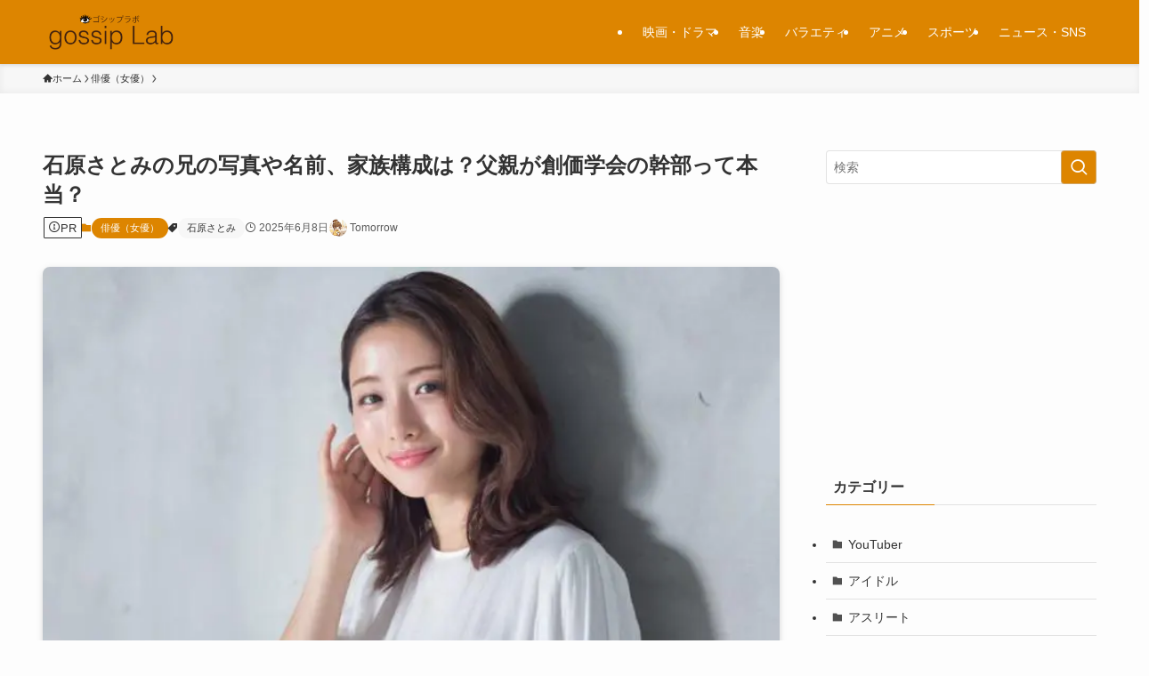

--- FILE ---
content_type: text/html; charset=utf-8
request_url: https://www.google.com/recaptcha/api2/aframe
body_size: 266
content:
<!DOCTYPE HTML><html><head><meta http-equiv="content-type" content="text/html; charset=UTF-8"></head><body><script nonce="pcHhkmFBJKrgVJBDjgk2iw">/** Anti-fraud and anti-abuse applications only. See google.com/recaptcha */ try{var clients={'sodar':'https://pagead2.googlesyndication.com/pagead/sodar?'};window.addEventListener("message",function(a){try{if(a.source===window.parent){var b=JSON.parse(a.data);var c=clients[b['id']];if(c){var d=document.createElement('img');d.src=c+b['params']+'&rc='+(localStorage.getItem("rc::a")?sessionStorage.getItem("rc::b"):"");window.document.body.appendChild(d);sessionStorage.setItem("rc::e",parseInt(sessionStorage.getItem("rc::e")||0)+1);localStorage.setItem("rc::h",'1769711097158');}}}catch(b){}});window.parent.postMessage("_grecaptcha_ready", "*");}catch(b){}</script></body></html>